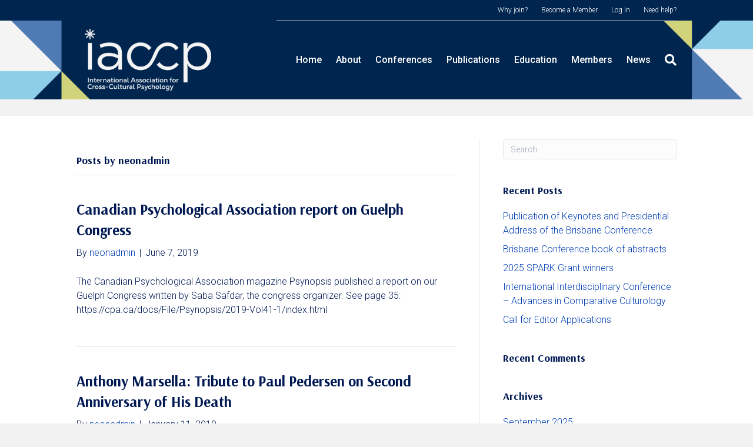

--- FILE ---
content_type: text/html; charset=UTF-8
request_url: https://www.iaccp.org/author/neonadmin/
body_size: 15501
content:
<!DOCTYPE html>
<html lang="en-US">
<head>
<meta charset="UTF-8" />
<meta name='viewport' content='width=device-width, initial-scale=1.0' />
<meta http-equiv='X-UA-Compatible' content='IE=edge' />
<link rel="profile" href="https://gmpg.org/xfn/11" />
<meta name='robots' content='index, follow, max-image-preview:large, max-snippet:-1, max-video-preview:-1' />
	<style>img:is([sizes="auto" i], [sizes^="auto," i]) { contain-intrinsic-size: 3000px 1500px }</style>
	
	<!-- This site is optimized with the Yoast SEO plugin v24.9 - https://yoast.com/wordpress/plugins/seo/ -->
	<title>neonadmin, Author at International Association for Cross-Cultural Psychology</title>
	<link rel="canonical" href="https://www.iaccp.org/author/neonadmin/" />
	<link rel="next" href="https://www.iaccp.org/author/neonadmin/page/2/" />
	<meta property="og:locale" content="en_US" />
	<meta property="og:type" content="profile" />
	<meta property="og:title" content="neonadmin, Author at International Association for Cross-Cultural Psychology" />
	<meta property="og:url" content="https://www.iaccp.org/author/neonadmin/" />
	<meta property="og:site_name" content="International Association for Cross-Cultural Psychology" />
	<meta property="og:image" content="https://secure.gravatar.com/avatar/ee098f8f34d750693fa96845cd428ea8?s=500&d=mm&r=g" />
	<meta name="twitter:card" content="summary_large_image" />
	<script type="application/ld+json" class="yoast-schema-graph">{"@context":"https://schema.org","@graph":[{"@type":"ProfilePage","@id":"https://www.iaccp.org/author/neonadmin/","url":"https://www.iaccp.org/author/neonadmin/","name":"neonadmin, Author at International Association for Cross-Cultural Psychology","isPartOf":{"@id":"https://www.iaccp.org/#website"},"breadcrumb":{"@id":"https://www.iaccp.org/author/neonadmin/#breadcrumb"},"inLanguage":"en-US","potentialAction":[{"@type":"ReadAction","target":["https://www.iaccp.org/author/neonadmin/"]}]},{"@type":"BreadcrumbList","@id":"https://www.iaccp.org/author/neonadmin/#breadcrumb","itemListElement":[{"@type":"ListItem","position":1,"name":"Home","item":"https://www.iaccp.org/"},{"@type":"ListItem","position":2,"name":"Archives for neonadmin"}]},{"@type":"WebSite","@id":"https://www.iaccp.org/#website","url":"https://www.iaccp.org/","name":"International Association for Cross-Cultural Psychology","description":"","potentialAction":[{"@type":"SearchAction","target":{"@type":"EntryPoint","urlTemplate":"https://www.iaccp.org/?s={search_term_string}"},"query-input":{"@type":"PropertyValueSpecification","valueRequired":true,"valueName":"search_term_string"}}],"inLanguage":"en-US"},{"@type":"Person","@id":"https://www.iaccp.org/#/schema/person/259213708412e83d95ddc4f613134ba5","name":"neonadmin","image":{"@type":"ImageObject","inLanguage":"en-US","@id":"https://www.iaccp.org/#/schema/person/image/","url":"https://secure.gravatar.com/avatar/ee098f8f34d750693fa96845cd428ea8?s=96&d=mm&r=g","contentUrl":"https://secure.gravatar.com/avatar/ee098f8f34d750693fa96845cd428ea8?s=96&d=mm&r=g","caption":"neonadmin"},"mainEntityOfPage":{"@id":"https://www.iaccp.org/author/neonadmin/"}}]}</script>
	<!-- / Yoast SEO plugin. -->


<link rel='dns-prefetch' href='//fonts.googleapis.com' />
<link href='https://fonts.gstatic.com' crossorigin rel='preconnect' />
<link rel="alternate" type="application/rss+xml" title="International Association for Cross-Cultural Psychology &raquo; Feed" href="https://www.iaccp.org/feed/" />
<link rel="alternate" type="application/rss+xml" title="International Association for Cross-Cultural Psychology &raquo; Comments Feed" href="https://www.iaccp.org/comments/feed/" />
<link rel="alternate" type="application/rss+xml" title="International Association for Cross-Cultural Psychology &raquo; Posts by neonadmin Feed" href="https://www.iaccp.org/author/neonadmin/feed/" />
<script>
window._wpemojiSettings = {"baseUrl":"https:\/\/s.w.org\/images\/core\/emoji\/15.0.3\/72x72\/","ext":".png","svgUrl":"https:\/\/s.w.org\/images\/core\/emoji\/15.0.3\/svg\/","svgExt":".svg","source":{"concatemoji":"https:\/\/www.iaccp.org\/wp-includes\/js\/wp-emoji-release.min.js?ver=6.7.4"}};
/*! This file is auto-generated */
!function(i,n){var o,s,e;function c(e){try{var t={supportTests:e,timestamp:(new Date).valueOf()};sessionStorage.setItem(o,JSON.stringify(t))}catch(e){}}function p(e,t,n){e.clearRect(0,0,e.canvas.width,e.canvas.height),e.fillText(t,0,0);var t=new Uint32Array(e.getImageData(0,0,e.canvas.width,e.canvas.height).data),r=(e.clearRect(0,0,e.canvas.width,e.canvas.height),e.fillText(n,0,0),new Uint32Array(e.getImageData(0,0,e.canvas.width,e.canvas.height).data));return t.every(function(e,t){return e===r[t]})}function u(e,t,n){switch(t){case"flag":return n(e,"\ud83c\udff3\ufe0f\u200d\u26a7\ufe0f","\ud83c\udff3\ufe0f\u200b\u26a7\ufe0f")?!1:!n(e,"\ud83c\uddfa\ud83c\uddf3","\ud83c\uddfa\u200b\ud83c\uddf3")&&!n(e,"\ud83c\udff4\udb40\udc67\udb40\udc62\udb40\udc65\udb40\udc6e\udb40\udc67\udb40\udc7f","\ud83c\udff4\u200b\udb40\udc67\u200b\udb40\udc62\u200b\udb40\udc65\u200b\udb40\udc6e\u200b\udb40\udc67\u200b\udb40\udc7f");case"emoji":return!n(e,"\ud83d\udc26\u200d\u2b1b","\ud83d\udc26\u200b\u2b1b")}return!1}function f(e,t,n){var r="undefined"!=typeof WorkerGlobalScope&&self instanceof WorkerGlobalScope?new OffscreenCanvas(300,150):i.createElement("canvas"),a=r.getContext("2d",{willReadFrequently:!0}),o=(a.textBaseline="top",a.font="600 32px Arial",{});return e.forEach(function(e){o[e]=t(a,e,n)}),o}function t(e){var t=i.createElement("script");t.src=e,t.defer=!0,i.head.appendChild(t)}"undefined"!=typeof Promise&&(o="wpEmojiSettingsSupports",s=["flag","emoji"],n.supports={everything:!0,everythingExceptFlag:!0},e=new Promise(function(e){i.addEventListener("DOMContentLoaded",e,{once:!0})}),new Promise(function(t){var n=function(){try{var e=JSON.parse(sessionStorage.getItem(o));if("object"==typeof e&&"number"==typeof e.timestamp&&(new Date).valueOf()<e.timestamp+604800&&"object"==typeof e.supportTests)return e.supportTests}catch(e){}return null}();if(!n){if("undefined"!=typeof Worker&&"undefined"!=typeof OffscreenCanvas&&"undefined"!=typeof URL&&URL.createObjectURL&&"undefined"!=typeof Blob)try{var e="postMessage("+f.toString()+"("+[JSON.stringify(s),u.toString(),p.toString()].join(",")+"));",r=new Blob([e],{type:"text/javascript"}),a=new Worker(URL.createObjectURL(r),{name:"wpTestEmojiSupports"});return void(a.onmessage=function(e){c(n=e.data),a.terminate(),t(n)})}catch(e){}c(n=f(s,u,p))}t(n)}).then(function(e){for(var t in e)n.supports[t]=e[t],n.supports.everything=n.supports.everything&&n.supports[t],"flag"!==t&&(n.supports.everythingExceptFlag=n.supports.everythingExceptFlag&&n.supports[t]);n.supports.everythingExceptFlag=n.supports.everythingExceptFlag&&!n.supports.flag,n.DOMReady=!1,n.readyCallback=function(){n.DOMReady=!0}}).then(function(){return e}).then(function(){var e;n.supports.everything||(n.readyCallback(),(e=n.source||{}).concatemoji?t(e.concatemoji):e.wpemoji&&e.twemoji&&(t(e.twemoji),t(e.wpemoji)))}))}((window,document),window._wpemojiSettings);
</script>
<style id='wp-emoji-styles-inline-css'>

	img.wp-smiley, img.emoji {
		display: inline !important;
		border: none !important;
		box-shadow: none !important;
		height: 1em !important;
		width: 1em !important;
		margin: 0 0.07em !important;
		vertical-align: -0.1em !important;
		background: none !important;
		padding: 0 !important;
	}
</style>
<link rel='stylesheet' id='wp-block-library-css' href='https://www.iaccp.org/wp-includes/css/dist/block-library/style.min.css?ver=6.7.4' media='all' />
<style id='wp-block-library-theme-inline-css'>
.wp-block-audio :where(figcaption){color:#555;font-size:13px;text-align:center}.is-dark-theme .wp-block-audio :where(figcaption){color:#ffffffa6}.wp-block-audio{margin:0 0 1em}.wp-block-code{border:1px solid #ccc;border-radius:4px;font-family:Menlo,Consolas,monaco,monospace;padding:.8em 1em}.wp-block-embed :where(figcaption){color:#555;font-size:13px;text-align:center}.is-dark-theme .wp-block-embed :where(figcaption){color:#ffffffa6}.wp-block-embed{margin:0 0 1em}.blocks-gallery-caption{color:#555;font-size:13px;text-align:center}.is-dark-theme .blocks-gallery-caption{color:#ffffffa6}:root :where(.wp-block-image figcaption){color:#555;font-size:13px;text-align:center}.is-dark-theme :root :where(.wp-block-image figcaption){color:#ffffffa6}.wp-block-image{margin:0 0 1em}.wp-block-pullquote{border-bottom:4px solid;border-top:4px solid;color:currentColor;margin-bottom:1.75em}.wp-block-pullquote cite,.wp-block-pullquote footer,.wp-block-pullquote__citation{color:currentColor;font-size:.8125em;font-style:normal;text-transform:uppercase}.wp-block-quote{border-left:.25em solid;margin:0 0 1.75em;padding-left:1em}.wp-block-quote cite,.wp-block-quote footer{color:currentColor;font-size:.8125em;font-style:normal;position:relative}.wp-block-quote:where(.has-text-align-right){border-left:none;border-right:.25em solid;padding-left:0;padding-right:1em}.wp-block-quote:where(.has-text-align-center){border:none;padding-left:0}.wp-block-quote.is-large,.wp-block-quote.is-style-large,.wp-block-quote:where(.is-style-plain){border:none}.wp-block-search .wp-block-search__label{font-weight:700}.wp-block-search__button{border:1px solid #ccc;padding:.375em .625em}:where(.wp-block-group.has-background){padding:1.25em 2.375em}.wp-block-separator.has-css-opacity{opacity:.4}.wp-block-separator{border:none;border-bottom:2px solid;margin-left:auto;margin-right:auto}.wp-block-separator.has-alpha-channel-opacity{opacity:1}.wp-block-separator:not(.is-style-wide):not(.is-style-dots){width:100px}.wp-block-separator.has-background:not(.is-style-dots){border-bottom:none;height:1px}.wp-block-separator.has-background:not(.is-style-wide):not(.is-style-dots){height:2px}.wp-block-table{margin:0 0 1em}.wp-block-table td,.wp-block-table th{word-break:normal}.wp-block-table :where(figcaption){color:#555;font-size:13px;text-align:center}.is-dark-theme .wp-block-table :where(figcaption){color:#ffffffa6}.wp-block-video :where(figcaption){color:#555;font-size:13px;text-align:center}.is-dark-theme .wp-block-video :where(figcaption){color:#ffffffa6}.wp-block-video{margin:0 0 1em}:root :where(.wp-block-template-part.has-background){margin-bottom:0;margin-top:0;padding:1.25em 2.375em}
</style>
<style id='classic-theme-styles-inline-css'>
/*! This file is auto-generated */
.wp-block-button__link{color:#fff;background-color:#32373c;border-radius:9999px;box-shadow:none;text-decoration:none;padding:calc(.667em + 2px) calc(1.333em + 2px);font-size:1.125em}.wp-block-file__button{background:#32373c;color:#fff;text-decoration:none}
</style>
<style id='global-styles-inline-css'>
:root{--wp--preset--aspect-ratio--square: 1;--wp--preset--aspect-ratio--4-3: 4/3;--wp--preset--aspect-ratio--3-4: 3/4;--wp--preset--aspect-ratio--3-2: 3/2;--wp--preset--aspect-ratio--2-3: 2/3;--wp--preset--aspect-ratio--16-9: 16/9;--wp--preset--aspect-ratio--9-16: 9/16;--wp--preset--color--black: #000000;--wp--preset--color--cyan-bluish-gray: #abb8c3;--wp--preset--color--white: #ffffff;--wp--preset--color--pale-pink: #f78da7;--wp--preset--color--vivid-red: #cf2e2e;--wp--preset--color--luminous-vivid-orange: #ff6900;--wp--preset--color--luminous-vivid-amber: #fcb900;--wp--preset--color--light-green-cyan: #7bdcb5;--wp--preset--color--vivid-green-cyan: #00d084;--wp--preset--color--pale-cyan-blue: #8ed1fc;--wp--preset--color--vivid-cyan-blue: #0693e3;--wp--preset--color--vivid-purple: #9b51e0;--wp--preset--color--fl-heading-text: #001953;--wp--preset--color--fl-body-bg: #f2f2f2;--wp--preset--color--fl-body-text: #001953;--wp--preset--color--fl-accent: #023fb4;--wp--preset--color--fl-accent-hover: #43455c;--wp--preset--color--fl-topbar-bg: #00254f;--wp--preset--color--fl-topbar-text: #ffffff;--wp--preset--color--fl-topbar-link: #ffffff;--wp--preset--color--fl-topbar-hover: #ffffff;--wp--preset--color--fl-header-bg: #00254f;--wp--preset--color--fl-header-text: #ffffff;--wp--preset--color--fl-header-link: #ffffff;--wp--preset--color--fl-header-hover: #dfdfdf;--wp--preset--color--fl-nav-bg: #032167;--wp--preset--color--fl-nav-link: #ffffff;--wp--preset--color--fl-nav-hover: #ffffff;--wp--preset--color--fl-content-bg: #ffffff;--wp--preset--color--fl-footer-widgets-bg: #00264f;--wp--preset--color--fl-footer-widgets-text: #ffffff;--wp--preset--color--fl-footer-widgets-link: #ffffff;--wp--preset--color--fl-footer-widgets-hover: #dfdfdf;--wp--preset--color--fl-footer-bg: #ffffff;--wp--preset--color--fl-footer-text: #000000;--wp--preset--color--fl-footer-link: #2b7bb9;--wp--preset--color--fl-footer-hover: #2b7bb9;--wp--preset--gradient--vivid-cyan-blue-to-vivid-purple: linear-gradient(135deg,rgba(6,147,227,1) 0%,rgb(155,81,224) 100%);--wp--preset--gradient--light-green-cyan-to-vivid-green-cyan: linear-gradient(135deg,rgb(122,220,180) 0%,rgb(0,208,130) 100%);--wp--preset--gradient--luminous-vivid-amber-to-luminous-vivid-orange: linear-gradient(135deg,rgba(252,185,0,1) 0%,rgba(255,105,0,1) 100%);--wp--preset--gradient--luminous-vivid-orange-to-vivid-red: linear-gradient(135deg,rgba(255,105,0,1) 0%,rgb(207,46,46) 100%);--wp--preset--gradient--very-light-gray-to-cyan-bluish-gray: linear-gradient(135deg,rgb(238,238,238) 0%,rgb(169,184,195) 100%);--wp--preset--gradient--cool-to-warm-spectrum: linear-gradient(135deg,rgb(74,234,220) 0%,rgb(151,120,209) 20%,rgb(207,42,186) 40%,rgb(238,44,130) 60%,rgb(251,105,98) 80%,rgb(254,248,76) 100%);--wp--preset--gradient--blush-light-purple: linear-gradient(135deg,rgb(255,206,236) 0%,rgb(152,150,240) 100%);--wp--preset--gradient--blush-bordeaux: linear-gradient(135deg,rgb(254,205,165) 0%,rgb(254,45,45) 50%,rgb(107,0,62) 100%);--wp--preset--gradient--luminous-dusk: linear-gradient(135deg,rgb(255,203,112) 0%,rgb(199,81,192) 50%,rgb(65,88,208) 100%);--wp--preset--gradient--pale-ocean: linear-gradient(135deg,rgb(255,245,203) 0%,rgb(182,227,212) 50%,rgb(51,167,181) 100%);--wp--preset--gradient--electric-grass: linear-gradient(135deg,rgb(202,248,128) 0%,rgb(113,206,126) 100%);--wp--preset--gradient--midnight: linear-gradient(135deg,rgb(2,3,129) 0%,rgb(40,116,252) 100%);--wp--preset--font-size--small: 13px;--wp--preset--font-size--medium: 20px;--wp--preset--font-size--large: 36px;--wp--preset--font-size--x-large: 42px;--wp--preset--spacing--20: 0.44rem;--wp--preset--spacing--30: 0.67rem;--wp--preset--spacing--40: 1rem;--wp--preset--spacing--50: 1.5rem;--wp--preset--spacing--60: 2.25rem;--wp--preset--spacing--70: 3.38rem;--wp--preset--spacing--80: 5.06rem;--wp--preset--shadow--natural: 6px 6px 9px rgba(0, 0, 0, 0.2);--wp--preset--shadow--deep: 12px 12px 50px rgba(0, 0, 0, 0.4);--wp--preset--shadow--sharp: 6px 6px 0px rgba(0, 0, 0, 0.2);--wp--preset--shadow--outlined: 6px 6px 0px -3px rgba(255, 255, 255, 1), 6px 6px rgba(0, 0, 0, 1);--wp--preset--shadow--crisp: 6px 6px 0px rgba(0, 0, 0, 1);}:where(.is-layout-flex){gap: 0.5em;}:where(.is-layout-grid){gap: 0.5em;}body .is-layout-flex{display: flex;}.is-layout-flex{flex-wrap: wrap;align-items: center;}.is-layout-flex > :is(*, div){margin: 0;}body .is-layout-grid{display: grid;}.is-layout-grid > :is(*, div){margin: 0;}:where(.wp-block-columns.is-layout-flex){gap: 2em;}:where(.wp-block-columns.is-layout-grid){gap: 2em;}:where(.wp-block-post-template.is-layout-flex){gap: 1.25em;}:where(.wp-block-post-template.is-layout-grid){gap: 1.25em;}.has-black-color{color: var(--wp--preset--color--black) !important;}.has-cyan-bluish-gray-color{color: var(--wp--preset--color--cyan-bluish-gray) !important;}.has-white-color{color: var(--wp--preset--color--white) !important;}.has-pale-pink-color{color: var(--wp--preset--color--pale-pink) !important;}.has-vivid-red-color{color: var(--wp--preset--color--vivid-red) !important;}.has-luminous-vivid-orange-color{color: var(--wp--preset--color--luminous-vivid-orange) !important;}.has-luminous-vivid-amber-color{color: var(--wp--preset--color--luminous-vivid-amber) !important;}.has-light-green-cyan-color{color: var(--wp--preset--color--light-green-cyan) !important;}.has-vivid-green-cyan-color{color: var(--wp--preset--color--vivid-green-cyan) !important;}.has-pale-cyan-blue-color{color: var(--wp--preset--color--pale-cyan-blue) !important;}.has-vivid-cyan-blue-color{color: var(--wp--preset--color--vivid-cyan-blue) !important;}.has-vivid-purple-color{color: var(--wp--preset--color--vivid-purple) !important;}.has-black-background-color{background-color: var(--wp--preset--color--black) !important;}.has-cyan-bluish-gray-background-color{background-color: var(--wp--preset--color--cyan-bluish-gray) !important;}.has-white-background-color{background-color: var(--wp--preset--color--white) !important;}.has-pale-pink-background-color{background-color: var(--wp--preset--color--pale-pink) !important;}.has-vivid-red-background-color{background-color: var(--wp--preset--color--vivid-red) !important;}.has-luminous-vivid-orange-background-color{background-color: var(--wp--preset--color--luminous-vivid-orange) !important;}.has-luminous-vivid-amber-background-color{background-color: var(--wp--preset--color--luminous-vivid-amber) !important;}.has-light-green-cyan-background-color{background-color: var(--wp--preset--color--light-green-cyan) !important;}.has-vivid-green-cyan-background-color{background-color: var(--wp--preset--color--vivid-green-cyan) !important;}.has-pale-cyan-blue-background-color{background-color: var(--wp--preset--color--pale-cyan-blue) !important;}.has-vivid-cyan-blue-background-color{background-color: var(--wp--preset--color--vivid-cyan-blue) !important;}.has-vivid-purple-background-color{background-color: var(--wp--preset--color--vivid-purple) !important;}.has-black-border-color{border-color: var(--wp--preset--color--black) !important;}.has-cyan-bluish-gray-border-color{border-color: var(--wp--preset--color--cyan-bluish-gray) !important;}.has-white-border-color{border-color: var(--wp--preset--color--white) !important;}.has-pale-pink-border-color{border-color: var(--wp--preset--color--pale-pink) !important;}.has-vivid-red-border-color{border-color: var(--wp--preset--color--vivid-red) !important;}.has-luminous-vivid-orange-border-color{border-color: var(--wp--preset--color--luminous-vivid-orange) !important;}.has-luminous-vivid-amber-border-color{border-color: var(--wp--preset--color--luminous-vivid-amber) !important;}.has-light-green-cyan-border-color{border-color: var(--wp--preset--color--light-green-cyan) !important;}.has-vivid-green-cyan-border-color{border-color: var(--wp--preset--color--vivid-green-cyan) !important;}.has-pale-cyan-blue-border-color{border-color: var(--wp--preset--color--pale-cyan-blue) !important;}.has-vivid-cyan-blue-border-color{border-color: var(--wp--preset--color--vivid-cyan-blue) !important;}.has-vivid-purple-border-color{border-color: var(--wp--preset--color--vivid-purple) !important;}.has-vivid-cyan-blue-to-vivid-purple-gradient-background{background: var(--wp--preset--gradient--vivid-cyan-blue-to-vivid-purple) !important;}.has-light-green-cyan-to-vivid-green-cyan-gradient-background{background: var(--wp--preset--gradient--light-green-cyan-to-vivid-green-cyan) !important;}.has-luminous-vivid-amber-to-luminous-vivid-orange-gradient-background{background: var(--wp--preset--gradient--luminous-vivid-amber-to-luminous-vivid-orange) !important;}.has-luminous-vivid-orange-to-vivid-red-gradient-background{background: var(--wp--preset--gradient--luminous-vivid-orange-to-vivid-red) !important;}.has-very-light-gray-to-cyan-bluish-gray-gradient-background{background: var(--wp--preset--gradient--very-light-gray-to-cyan-bluish-gray) !important;}.has-cool-to-warm-spectrum-gradient-background{background: var(--wp--preset--gradient--cool-to-warm-spectrum) !important;}.has-blush-light-purple-gradient-background{background: var(--wp--preset--gradient--blush-light-purple) !important;}.has-blush-bordeaux-gradient-background{background: var(--wp--preset--gradient--blush-bordeaux) !important;}.has-luminous-dusk-gradient-background{background: var(--wp--preset--gradient--luminous-dusk) !important;}.has-pale-ocean-gradient-background{background: var(--wp--preset--gradient--pale-ocean) !important;}.has-electric-grass-gradient-background{background: var(--wp--preset--gradient--electric-grass) !important;}.has-midnight-gradient-background{background: var(--wp--preset--gradient--midnight) !important;}.has-small-font-size{font-size: var(--wp--preset--font-size--small) !important;}.has-medium-font-size{font-size: var(--wp--preset--font-size--medium) !important;}.has-large-font-size{font-size: var(--wp--preset--font-size--large) !important;}.has-x-large-font-size{font-size: var(--wp--preset--font-size--x-large) !important;}
:where(.wp-block-post-template.is-layout-flex){gap: 1.25em;}:where(.wp-block-post-template.is-layout-grid){gap: 1.25em;}
:where(.wp-block-columns.is-layout-flex){gap: 2em;}:where(.wp-block-columns.is-layout-grid){gap: 2em;}
:root :where(.wp-block-pullquote){font-size: 1.5em;line-height: 1.6;}
</style>
<link rel='stylesheet' id='bbp-default-css' href='https://www.iaccp.org/wp-content/plugins/bbpress/templates/default/css/bbpress.min.css?ver=2.6.12' media='all' />
<link rel='stylesheet' id='inspire-events-css' href='https://www.iaccp.org/wp-content/plugins/neon-inspire/inc/events/includes/css/main.css?ver=1.4.95' media='all' />
<link rel='stylesheet' id='inspire-events-tippy-light-border-css' href='https://www.iaccp.org/wp-content/plugins/neon-inspire/inc/events/includes/css/tippy/light-border.css?ver=1.4.95' media='all' />
<style id='akismet-widget-style-inline-css'>

			.a-stats {
				--akismet-color-mid-green: #357b49;
				--akismet-color-white: #fff;
				--akismet-color-light-grey: #f6f7f7;

				max-width: 350px;
				width: auto;
			}

			.a-stats * {
				all: unset;
				box-sizing: border-box;
			}

			.a-stats strong {
				font-weight: 600;
			}

			.a-stats a.a-stats__link,
			.a-stats a.a-stats__link:visited,
			.a-stats a.a-stats__link:active {
				background: var(--akismet-color-mid-green);
				border: none;
				box-shadow: none;
				border-radius: 8px;
				color: var(--akismet-color-white);
				cursor: pointer;
				display: block;
				font-family: -apple-system, BlinkMacSystemFont, 'Segoe UI', 'Roboto', 'Oxygen-Sans', 'Ubuntu', 'Cantarell', 'Helvetica Neue', sans-serif;
				font-weight: 500;
				padding: 12px;
				text-align: center;
				text-decoration: none;
				transition: all 0.2s ease;
			}

			/* Extra specificity to deal with TwentyTwentyOne focus style */
			.widget .a-stats a.a-stats__link:focus {
				background: var(--akismet-color-mid-green);
				color: var(--akismet-color-white);
				text-decoration: none;
			}

			.a-stats a.a-stats__link:hover {
				filter: brightness(110%);
				box-shadow: 0 4px 12px rgba(0, 0, 0, 0.06), 0 0 2px rgba(0, 0, 0, 0.16);
			}

			.a-stats .count {
				color: var(--akismet-color-white);
				display: block;
				font-size: 1.5em;
				line-height: 1.4;
				padding: 0 13px;
				white-space: nowrap;
			}
		
</style>
<link rel='stylesheet' id='jquery-magnificpopup-css' href='https://www.iaccp.org/wp-content/plugins/bb-plugin/css/jquery.magnificpopup.min.css?ver=2.8.6.1' media='all' />
<link rel='stylesheet' id='bootstrap-css' href='https://www.iaccp.org/wp-content/themes/bb-theme/css/bootstrap.min.css?ver=1.7.17.1' media='all' />
<link rel='stylesheet' id='fl-automator-skin-css' href='https://www.iaccp.org/wp-content/uploads/bb-theme/skin-6916681c40f90.css?ver=1.7.17.1' media='all' />
<link rel='stylesheet' id='fl-builder-google-fonts-5b64401711b6545a1c75c8fe2162df69-css' href='//fonts.googleapis.com/css?family=Roboto%3A300%2C400%2C700%2C500%7CArsenal%3A700&#038;ver=6.7.4' media='all' />
<script src="https://www.iaccp.org/wp-includes/js/jquery/jquery.min.js?ver=3.7.1" id="jquery-core-js"></script>
<script src="https://www.iaccp.org/wp-includes/js/jquery/jquery-migrate.min.js?ver=3.4.1" id="jquery-migrate-js"></script>
<script src="https://www.iaccp.org/wp-includes/js/jquery/ui/core.min.js?ver=1.13.3" id="jquery-ui-core-js"></script>
<script src="https://www.iaccp.org/wp-includes/js/jquery/ui/menu.min.js?ver=1.13.3" id="jquery-ui-menu-js"></script>
<script src="https://www.iaccp.org/wp-includes/js/jquery/ui/selectmenu.min.js?ver=1.13.3" id="jquery-ui-selectmenu-js"></script>
<script src="https://www.iaccp.org/wp-includes/js/jquery/ui/tooltip.min.js?ver=1.13.3" id="jquery-ui-tooltip-js"></script>
<script src="https://www.iaccp.org/wp-includes/js/dist/vendor/moment.min.js?ver=2.30.1" id="moment-js"></script>
<script id="moment-js-after">
moment.updateLocale( 'en_US', {"months":["January","February","March","April","May","June","July","August","September","October","November","December"],"monthsShort":["Jan","Feb","Mar","Apr","May","Jun","Jul","Aug","Sep","Oct","Nov","Dec"],"weekdays":["Sunday","Monday","Tuesday","Wednesday","Thursday","Friday","Saturday"],"weekdaysShort":["Sun","Mon","Tue","Wed","Thu","Fri","Sat"],"week":{"dow":1},"longDateFormat":{"LT":"g:i a","LTS":null,"L":null,"LL":"F j, Y","LLL":"F j, Y g:i a","LLLL":null}} );
</script>
<script id="inspire-events-js-extra">
var NIE = {"ajaxurl":"https:\/\/www.iaccp.org\/wp-admin\/admin-ajax.php?action=NIE_FullCalendar","firstDay":"1","nie_theme":"jquery-ui","nie_limit":"3","nie_limit_txt":"more ...","timeFormat":"h(:mm)A","defaultView":"month","weekends":"true","header":{"left":"prev,next today","center":"title","right":"month,basicWeek,basicDay"},"nie_qtips":"1","tippy_theme":"light-border","tippy_placement":"auto","tippy_loading":"Loading..."};
</script>
<script src="https://www.iaccp.org/wp-content/plugins/neon-inspire/inc/events/includes/js/main.js?ver=1.4.95" id="inspire-events-js"></script>
<link rel="https://api.w.org/" href="https://www.iaccp.org/wp-json/" /><link rel="alternate" title="JSON" type="application/json" href="https://www.iaccp.org/wp-json/wp/v2/users/1" /><link rel="EditURI" type="application/rsd+xml" title="RSD" href="https://www.iaccp.org/xmlrpc.php?rsd" />
<meta name="generator" content="WordPress 6.7.4" />
<style>.recentcomments a{display:inline !important;padding:0 !important;margin:0 !important;}</style>		<style id="wp-custom-css">
			footer {
	text-align: center;
}

.fl-widget ul.social-media li {
	display: inline-block;
	font-size: 2em;
	padding-right: 10px;
}

h2.fl-post-feed-title {
	line-height: 1em;
}


.fl-builder-edit .fl-page-header, .fl-builder-edit .fl-page-bar, .fl-page-header, .fl-page-bar {
	position: relative;
	z-index: 100;
	border-color: #00254f;
}

 /*
.fl-page-nav-right .fl-page-header-wrap {
	border: 1px solid #00254F;
}*/

.fl-page-nav-col {
	border-top: 1px solid #ffffff;
}

a.fl-button.nie-button {
	border-radius: 0;
	border: 2px solid #000d47;
	color: #000d47 !important;
	background: #fff !important;
	text-transform: uppercase;
	padding: 6px 8px;
	font-size: .9em;
}

.slider-wrapper a.fl-button.nie-button {
	margin-bottom: 10px;
}

a.fl-button.nie-button {
	box-shadow: 5px 5px #eeee6d;
}
.home .inspire-events-widget-post {
	border: 0;
	padding-bottom: 20px;
}

.home .inspire-events-widget-thumb {
	padding-left: 0;
	padding-right: 20px;
}

.inspire-publications-widget-meta p {
	font-size: .8em;

	margin: 5px
}

.inspire-publications-widget-thumb {
	float: left;
	width: 120px;
	margin-bottom: 20px;
}

.inspire-publications-widget-content {
	font-size: .9em;
}

.home .widget_iaccp_pub_widget {
	display: flex;
	flex-wrap: wrap;
}

.home .inspire-publications-widget-post {
	width: 33.333%;
	padding-right: 20px;
	box-sizing: border-box;
}
 

.widget_iaccp_doc_widget .iaccp-widget-more {
	margin-top: 10px;
}

.inspire-documents-widget-post, .inspire-programs-widget-post {
	border-bottom: 1px solid #f3f3f6;
}

.inspire-documents-widget-post .iaccp-documents-tags {
	font-size: .8em;
}

.inspire-documents-widget-post-content p, .inspire-programs-widget-post-content p {
	margin: 10px;
}

.iaccp-header {
	background: #f3f3f6;
	padding: 20px;
}

.iaccp-header header {
	padding: 0 20px;
}

.hard-underline {
	display: table;
	padding: 0 0 10px 0;
	border-bottom: 5px solid #eeee6d;
	margin-bottom: 40px;
}

.fl-comments {
    display: none;
}

a.inspire-events-more-link {
    display: none;
}

#home-recent-publications .inspire-publications-widget-content {
    display: none;
}

a.fl-post-more-link {
    display: none;
}

h2.fl-post-title {
    font-size: 25px;
}

.fl-archive.container h4.hard-underline {
    font-size: 30px;
}

/* Account Management */

.account-management {
	text-align: center;

}
ul#account-management-menu{
	margin: 0 auto;
}
ul#account-management-menu li {
	list-style: none;
	display: inline-block;
	padding: 10px
}

/* Bulletins */

.bulletin-columns .fl-widget {
	column-count: 3;
	column-gap: 40px;
}

/* Mobile Nav Button */
button.navbar-toggle {
    margin-top: 35px !important;
}

/* Mobile Fixed Header */
@media (max-width: 768px) {
header.fl-page-nav-toggle-visible-mobile, .fl-page-bar {
     position: fixed !important;
    top: 0 !important;
    position: -webkit-sticky;
    display: block;
    width: 100%;
}
	
	header.fl-page-nav-toggle-visible-mobile{
	margin-top:39px;
}
	
	.fl-page-content {
    margin-top: 75px;
}
	
}


@media (max-width: 768px) {
	.home .inspire-publications-widget-post {
		width: 100%;
		padding-right: 0;
	}
	.bulletin-columns .fl-widget {
		column-count: 1;
		column-gap: 0;
	}
}


img.fl-logo-img {
    padding: 14px !important;
}		</style>
		<link rel="stylesheet" href="https://www.iaccp.org/wp-content/themes/bb-inspire/style.css" /></head>
<body class="archive author author-neonadmin author-1 fl-builder-2-8-6-1 fl-theme-1-7-17-1 fl-framework-bootstrap fl-preset-default fl-full-width fl-shrink fl-search-active" itemscope="itemscope" itemtype="https://schema.org/WebPage">

<script type="text/javascript" id="bbp-swap-no-js-body-class">
	document.body.className = document.body.className.replace( 'bbp-no-js', 'bbp-js' );
</script>

<a aria-label="Skip to content" class="fl-screen-reader-text" href="#fl-main-content">Skip to content</a><div class="fl-page">
	<div class="fl-page-bar">
	<div class="fl-page-bar-container container">
		<div class="fl-page-bar-row row">
			<div class="col-sm-6 col-md-6 text-left clearfix"><div class="fl-page-bar-text fl-page-bar-text-1"></div></div>			<div class="col-sm-6 col-md-6 text-right clearfix">		<nav class="top-bar-nav" aria-label="Top Bar Menu" itemscope="itemscope" itemtype="https://schema.org/SiteNavigationElement" role="navigation">
			<ul id="menu-top-bar" class="fl-page-bar-nav nav navbar-nav menu"><li id="menu-item-2152" class="menu-item menu-item-type-post_type menu-item-object-page menu-item-2152 nav-item"><a href="https://www.iaccp.org/members/" class="nav-link">Why join?</a></li>
<li id="menu-item-133" class="menu-item menu-item-type-custom menu-item-object-custom menu-item-133 nav-item"><a href="https://iaccp.app.neoncrm.com/forms/membership" class="nav-link">Become a Member</a></li>
<li id="menu-item-134" class="neoncrm-login menu-item menu-item-type-custom menu-item-object-custom menu-item-134 neoncrm-login nav-item"><a href="https://iaccp.app.neoncrm.com/np/oauth/auth?response_type=code&#038;client_id=v%2B5xMJ05kxchc8R71B4UVp4wnfixCOOPUxWg2%2FE37C2vrMKR%2BdT9n3BFWL0GTMqE&#038;redirect_uri=https%3A%2F%2Fwww.iaccp.org%2Fmy-account" class="nav-link">Log In</a></li>
<li id="menu-item-2823" class="menu-item menu-item-type-custom menu-item-object-custom menu-item-2823 nav-item"><a href="https://www.iaccp.org/contact-information/" class="nav-link">Need help?</a></li>
</ul></nav></div>		</div>
	</div>
</div><!-- .fl-page-bar -->
<header class="fl-page-header fl-page-header-primary fl-page-nav-right fl-page-nav-toggle-icon fl-page-nav-toggle-visible-mobile" itemscope="itemscope" itemtype="https://schema.org/WPHeader"  role="banner">
	<div class="fl-page-header-wrap">
		<div class="fl-page-header-container container">
			<div class="fl-page-header-row row">
				<div class="col-sm-12 col-md-4 fl-page-header-logo-col">
					<div class="fl-page-header-logo" itemscope="itemscope" itemtype="https://schema.org/Organization">
						<a href="https://www.iaccp.org/" itemprop="url"><img class="fl-logo-img" loading="false" data-no-lazy="1"   itemscope itemtype="https://schema.org/ImageObject" src="https://www.iaccp.org/wp-content/uploads/2024/04/IACCP_Signature_w_300.png" data-retina="" title="" width="300" data-width="300" height="147" data-height="147" alt="International Association for Cross-Cultural Psychology" /><meta itemprop="name" content="International Association for Cross-Cultural Psychology" /></a>
											</div>
				</div>
				<div class="col-sm-12 col-md-8 fl-page-nav-col">
					<div class="fl-page-nav-wrap">
						<nav class="fl-page-nav fl-nav navbar navbar-default navbar-expand-md" aria-label="Header Menu" itemscope="itemscope" itemtype="https://schema.org/SiteNavigationElement" role="navigation">
							<button type="button" class="navbar-toggle navbar-toggler" data-toggle="collapse" data-target=".fl-page-nav-collapse">
								<span><i class="fas fa-bars" aria-hidden="true"></i><span class="sr-only">Menu</span></span>
							</button>
							<div class="fl-page-nav-collapse collapse navbar-collapse">
								<ul id="menu-main-menu" class="nav navbar-nav navbar-right menu fl-theme-menu"><li id="menu-item-2073" class="menu-item menu-item-type-custom menu-item-object-custom menu-item-home menu-item-2073 nav-item"><a href="https://www.iaccp.org" class="nav-link">Home</a></li>
<li id="menu-item-19" class="menu-item menu-item-type-post_type menu-item-object-page menu-item-has-children menu-item-19 nav-item"><a href="https://www.iaccp.org/about-us/" class="nav-link">About</a><div class="fl-submenu-icon-wrap"><span class="fl-submenu-toggle-icon"></span></div>
<ul class="sub-menu">
	<li id="menu-item-3770" class="menu-item menu-item-type-custom menu-item-object-custom menu-item-3770 nav-item"><a href="https://www.iaccp.org/wp-content/uploads/2022/04/coc.docx" class="nav-link">Code of Conduct</a></li>
	<li id="menu-item-852" class="menu-item menu-item-type-custom menu-item-object-custom menu-item-852 nav-item"><a href="https://www.iaccp.org/about-us/#executive-council" class="nav-link">Executive Council</a></li>
	<li id="menu-item-1389" class="menu-item menu-item-type-custom menu-item-object-custom menu-item-1389 nav-item"><a href="https://www.iaccp.org/about-us/#officers" class="nav-link">Officers</a></li>
	<li id="menu-item-3728" class="menu-item menu-item-type-custom menu-item-object-custom menu-item-3728 nav-item"><a href="https://www.iaccp.org/conferences/recognitions/" class="nav-link">IACCP Awards</a></li>
	<li id="menu-item-3736" class="menu-item menu-item-type-custom menu-item-object-custom menu-item-3736 nav-item"><a href="https://www.iaccp.org/conferences/research_grants/" class="nav-link">Research Grants</a></li>
	<li id="menu-item-3538" class="menu-item menu-item-type-custom menu-item-object-custom menu-item-3538 nav-item"><a href="https://www.iaccp.org/about-us/#grants-committee" class="nav-link">Grants Committee</a></li>
	<li id="menu-item-3539" class="menu-item menu-item-type-custom menu-item-object-custom menu-item-3539 nav-item"><a href="https://www.iaccp.org/about-us/#conference-committee" class="nav-link">Conference Committee</a></li>
	<li id="menu-item-3540" class="menu-item menu-item-type-custom menu-item-object-custom menu-item-3540 nav-item"><a href="https://www.iaccp.org/about-us/#knowledge-committee" class="nav-link">Knowledge Exchange Committee</a></li>
	<li id="menu-item-3541" class="menu-item menu-item-type-custom menu-item-object-custom menu-item-3541 nav-item"><a href="https://www.iaccp.org/about-us/#language-committee" class="nav-link">Language Committee</a></li>
	<li id="menu-item-3761" class="menu-item menu-item-type-custom menu-item-object-custom menu-item-3761 nav-item"><a href="https://www.iaccp.org/about-us/#social-media-committee" class="nav-link">Social Media Team</a></li>
	<li id="menu-item-4294" class="menu-item menu-item-type-post_type menu-item-object-page menu-item-4294 nav-item"><a href="https://www.iaccp.org/regions-of-iaccp/" class="nav-link">Regions of IACCP</a></li>
</ul>
</li>
<li id="menu-item-20" class="menu-item menu-item-type-post_type menu-item-object-page menu-item-has-children menu-item-20 nav-item"><a href="https://www.iaccp.org/conferences/" class="nav-link">Conferences</a><div class="fl-submenu-icon-wrap"><span class="fl-submenu-toggle-icon"></span></div>
<ul class="sub-menu">
	<li id="menu-item-1390" class="menu-item menu-item-type-custom menu-item-object-custom menu-item-1390 nav-item"><a href="https://www.iaccp.org/conferences/" class="nav-link">About Our Conferences</a></li>
	<li id="menu-item-565" class="menu-item menu-item-type-taxonomy menu-item-object-inspire_events_categories menu-item-565 nav-item"><a href="https://www.iaccp.org/inspire_events_categories/iaccp-conferences/" class="nav-link">Upcoming and Past Conferences</a></li>
	<li id="menu-item-566" class="menu-item menu-item-type-taxonomy menu-item-object-inspire_events_categories menu-item-566 nav-item"><a href="https://www.iaccp.org/inspire_events_categories/other/" class="nav-link">Conferences by Other Organizations</a></li>
</ul>
</li>
<li id="menu-item-818" class="menu-item menu-item-type-post_type menu-item-object-page menu-item-has-children menu-item-818 nav-item"><a href="https://www.iaccp.org/publications/" class="nav-link">Publications</a><div class="fl-submenu-icon-wrap"><span class="fl-submenu-toggle-icon"></span></div>
<ul class="sub-menu">
	<li id="menu-item-824" class="menu-item menu-item-type-post_type menu-item-object-page menu-item-824 nav-item"><a href="https://www.iaccp.org/journal/" class="nav-link">JCCP</a></li>
	<li id="menu-item-1630" class="menu-item menu-item-type-custom menu-item-object-custom menu-item-1630 nav-item"><a target="_blank" href="https://scholarworks.gvsu.edu/orpc/" class="nav-link">Online Readings in Psychology and Culture</a></li>
	<li id="menu-item-1793" class="menu-item menu-item-type-taxonomy menu-item-object-iaccp_publications_categories menu-item-1793 nav-item"><a href="https://www.iaccp.org/iaccp_publications_categories/conference-proceedings/" class="nav-link">Conference Proceedings</a></li>
	<li id="menu-item-819" class="menu-item menu-item-type-taxonomy menu-item-object-iaccp_publications_categories menu-item-819 nav-item"><a href="https://www.iaccp.org/iaccp_publications_categories/member-publications/" class="nav-link">Member Publications</a></li>
	<li id="menu-item-4491" class="menu-item menu-item-type-custom menu-item-object-custom menu-item-4491 nav-item"><a href="https://www.iaccp.org/bulletins/" class="nav-link">Bulletin Archive</a></li>
	<li id="menu-item-1407" class="menu-item menu-item-type-post_type menu-item-object-page menu-item-1407 nav-item"><a href="https://www.iaccp.org/communications-and-publications-committee/" class="nav-link">Communications and Publications Committee</a></li>
	<li id="menu-item-4605" class="menu-item menu-item-type-post_type menu-item-object-page menu-item-4605 nav-item"><a href="https://www.iaccp.org/iaccp-archives/" class="nav-link">IACCP Archives</a></li>
</ul>
</li>
<li id="menu-item-22" class="menu-item menu-item-type-post_type menu-item-object-page menu-item-has-children menu-item-22 nav-item"><a href="https://www.iaccp.org/teaching/" class="nav-link">Education</a><div class="fl-submenu-icon-wrap"><span class="fl-submenu-toggle-icon"></span></div>
<ul class="sub-menu">
	<li id="menu-item-1339" class="menu-item menu-item-type-post_type_archive menu-item-object-iaccp_programs menu-item-has-children menu-item-1339 nav-item"><a href="https://www.iaccp.org/iaccp_programs/" class="nav-link">Academic Programs in CCP</a><div class="fl-submenu-icon-wrap"><span class="fl-submenu-toggle-icon"></span></div>
	<ul class="sub-menu">
		<li id="menu-item-1652" class="menu-item menu-item-type-post_type menu-item-object-page menu-item-1652 nav-item"><a href="https://www.iaccp.org/graduate-education-in-cross-cultural-psychology-or-cultural-psychology-and-what-to-do-with-it-when-completed-2/" class="nav-link">Advice</a></li>
	</ul>
</li>
	<li id="menu-item-1180" class="menu-item menu-item-type-post_type menu-item-object-page menu-item-1180 nav-item"><a href="https://www.iaccp.org/course-syllabi-2/" class="nav-link">Course Syllabi</a></li>
	<li id="menu-item-4111" class="menu-item menu-item-type-post_type menu-item-object-page menu-item-4111 nav-item"><a href="https://www.iaccp.org/culture-and-psychology-school/" class="nav-link">Culture and Psychology School</a></li>
	<li id="menu-item-4136" class="menu-item menu-item-type-post_type menu-item-object-page menu-item-4136 nav-item"><a href="https://www.iaccp.org/the-e-d-u-c-a-t-e-initiative/" class="nav-link">The E.D.U.C.A.T.E. Initiative</a></li>
	<li id="menu-item-3468" class="menu-item menu-item-type-custom menu-item-object-custom menu-item-3468 nav-item"><a href="https://www.iaccp.org/3505-2/" class="nav-link">Intercultural Program Directory</a></li>
</ul>
</li>
<li id="menu-item-23" class="menu-item menu-item-type-post_type menu-item-object-page menu-item-has-children menu-item-23 nav-item"><a href="https://www.iaccp.org/members/" class="nav-link">Members</a><div class="fl-submenu-icon-wrap"><span class="fl-submenu-toggle-icon"></span></div>
<ul class="sub-menu">
	<li id="menu-item-3732" class="menu-item menu-item-type-custom menu-item-object-custom menu-item-3732 nav-item"><a href="https://www.iaccp.org/conferences/member_support/" class="nav-link">Member Support</a></li>
	<li id="menu-item-2123" class="menu-item menu-item-type-post_type menu-item-object-page menu-item-2123 nav-item"><a href="https://www.iaccp.org/member-directory/" class="nav-link">Search Members</a></li>
	<li id="menu-item-3472" class="menu-item menu-item-type-custom menu-item-object-custom menu-item-3472 nav-item"><a href="https://docs.google.com/forms/d/e/1FAIpQLSeQCVntJsxzloM_qQWnYIlck-XxLI-wEGoBZKzZvrY5EStQvA/viewform?usp=dialog" class="nav-link">Interest in Reviewing</a></li>
	<li id="menu-item-3284" class="menu-item menu-item-type-custom menu-item-object-custom menu-item-3284 nav-item"><a href="https://docs.google.com/forms/d/e/1FAIpQLSdT2vy5u85dRz3WULvHj26ut7a8UFEPvij34ca5jI8XodQaqg/viewform?usp=sf_link." class="nav-link">Submit posts for Members</a></li>
	<li id="menu-item-1522" class="menu-item menu-item-type-post_type menu-item-object-page menu-item-1522 nav-item"><a href="https://www.iaccp.org/dues-information/" class="nav-link">Dues Information</a></li>
	<li id="menu-item-1657" class="menu-item menu-item-type-custom menu-item-object-custom menu-item-1657 nav-item"><a target="_blank" href="https://journals.sagepub.com/home/jcc" class="nav-link">JCCP Online Access</a></li>
	<li id="menu-item-1174" class="menu-item menu-item-type-post_type menu-item-object-page menu-item-1174 nav-item"><a href="https://www.iaccp.org/social/" class="nav-link">Social</a></li>
	<li id="menu-item-1644" class="menu-item menu-item-type-post_type menu-item-object-page menu-item-1644 nav-item"><a href="https://www.iaccp.org/discussion-lists/" class="nav-link">Discussion Lists</a></li>
</ul>
</li>
<li id="menu-item-27" class="menu-item menu-item-type-post_type menu-item-object-page current_page_parent menu-item-27 nav-item"><a href="https://www.iaccp.org/news/" class="nav-link">News</a></li>
</ul><div class="fl-page-nav-search">
	<a href="#" class="fas fa-search" aria-label="Search" aria-expanded="false" aria-haspopup="true" id='flsearchform'></a>
	<form method="get" role="search" aria-label="Search" action="https://www.iaccp.org/" title="Type and press Enter to search.">
		<input type="search" class="fl-search-input form-control" name="s" placeholder="Search" value="" aria-labelledby="flsearchform" />
	</form>
</div>
							</div>
						</nav>
					</div>
				</div>
			</div>
		</div>
	</div>
</header><!-- .fl-page-header -->
	<div id="fl-main-content" class="fl-page-content" itemprop="mainContentOfPage" role="main">

		
<div class="fl-archive container">
	<div class="row">

		
		<div class="fl-content fl-content-left col-md-8" itemscope="itemscope" itemtype="https://schema.org/Blog">

			<header class="fl-archive-header" role="banner">
	<h1 class="fl-archive-title">Posts by neonadmin</h1>
</header>

			
									<article class="fl-post post-1476 post type-post status-publish format-standard hentry category-uncategorized tag-conference" id="fl-post-1476" itemscope="itemscope" itemtype="https://schema.org/BlogPosting">

	
	<header class="fl-post-header">
		<h2 class="fl-post-title" itemprop="headline">
			<a href="https://www.iaccp.org/canadian-psychological-association-report-on-guelph-congress/" rel="bookmark" title="Canadian Psychological Association report on Guelph Congress">Canadian Psychological Association report on Guelph Congress</a>
					</h2>
		<div class="fl-post-meta fl-post-meta-top"><span class="fl-post-author">By <a href="https://www.iaccp.org/author/neonadmin/"><span>neonadmin</span></a></span><span class="fl-sep"> | </span><span class="fl-post-date">June 7, 2019</span></div><meta itemscope itemprop="mainEntityOfPage" itemtype="https://schema.org/WebPage" itemid="https://www.iaccp.org/canadian-psychological-association-report-on-guelph-congress/" content="Canadian Psychological Association report on Guelph Congress" /><meta itemprop="datePublished" content="2019-06-07" /><meta itemprop="dateModified" content="2019-06-07" /><div itemprop="publisher" itemscope itemtype="https://schema.org/Organization"><meta itemprop="name" content="International Association for Cross-Cultural Psychology"><div itemprop="logo" itemscope itemtype="https://schema.org/ImageObject"><meta itemprop="url" content="https://www.iaccp.org/wp-content/uploads/2024/04/IACCP_Signature_w_300.png"></div></div><div itemscope itemprop="author" itemtype="https://schema.org/Person"><meta itemprop="url" content="https://www.iaccp.org/author/neonadmin/" /><meta itemprop="name" content="neonadmin" /></div><div itemprop="interactionStatistic" itemscope itemtype="https://schema.org/InteractionCounter"><meta itemprop="interactionType" content="https://schema.org/CommentAction" /><meta itemprop="userInteractionCount" content="0" /></div>	</header><!-- .fl-post-header -->

			<div class="fl-post-content clearfix" itemprop="text">
		<p>The Canadian Psychological Association magazine Psynopsis published a report on our Guelph Congress written by Saba Safdar, the congress organizer. See page 35: https://cpa.ca/docs/File/Psynopsis/2019-Vol41-1/index.html</p>
<a class="fl-post-more-link" href="https://www.iaccp.org/canadian-psychological-association-report-on-guelph-congress/">Read More</a>	</div><!-- .fl-post-content -->

			
</article>
<!-- .fl-post -->
									<article class="fl-post post-530 post type-post status-publish format-standard hentry category-news" id="fl-post-530" itemscope="itemscope" itemtype="https://schema.org/BlogPosting">

	
	<header class="fl-post-header">
		<h2 class="fl-post-title" itemprop="headline">
			<a href="https://www.iaccp.org/anthony-marsella-tribute-to-paul-pedersen-on-second-anniversary-of-his-death/" rel="bookmark" title="Anthony Marsella: Tribute to Paul Pedersen on Second Anniversary of His Death">Anthony Marsella: Tribute to Paul Pedersen on Second Anniversary of His Death</a>
					</h2>
		<div class="fl-post-meta fl-post-meta-top"><span class="fl-post-author">By <a href="https://www.iaccp.org/author/neonadmin/"><span>neonadmin</span></a></span><span class="fl-sep"> | </span><span class="fl-post-date">January 11, 2019</span></div><meta itemscope itemprop="mainEntityOfPage" itemtype="https://schema.org/WebPage" itemid="https://www.iaccp.org/anthony-marsella-tribute-to-paul-pedersen-on-second-anniversary-of-his-death/" content="Anthony Marsella: Tribute to Paul Pedersen on Second Anniversary of His Death" /><meta itemprop="datePublished" content="2019-01-11" /><meta itemprop="dateModified" content="2019-01-11" /><div itemprop="publisher" itemscope itemtype="https://schema.org/Organization"><meta itemprop="name" content="International Association for Cross-Cultural Psychology"><div itemprop="logo" itemscope itemtype="https://schema.org/ImageObject"><meta itemprop="url" content="https://www.iaccp.org/wp-content/uploads/2024/04/IACCP_Signature_w_300.png"></div></div><div itemscope itemprop="author" itemtype="https://schema.org/Person"><meta itemprop="url" content="https://www.iaccp.org/author/neonadmin/" /><meta itemprop="name" content="neonadmin" /></div><div itemprop="interactionStatistic" itemscope itemtype="https://schema.org/InteractionCounter"><meta itemprop="interactionType" content="https://schema.org/CommentAction" /><meta itemprop="userInteractionCount" content="0" /></div>	</header><!-- .fl-post-header -->

			<div class="fl-post-content clearfix" itemprop="text">
		<p>Please see the document attached to this page.</p>
<a class="fl-post-more-link" href="https://www.iaccp.org/anthony-marsella-tribute-to-paul-pedersen-on-second-anniversary-of-his-death/">Read More</a>	</div><!-- .fl-post-content -->

			
</article>
<!-- .fl-post -->
									<article class="fl-post post-525 post type-post status-publish format-standard has-post-thumbnail hentry category-news" id="fl-post-525" itemscope="itemscope" itemtype="https://schema.org/BlogPosting">

				
	<header class="fl-post-header">
		<h2 class="fl-post-title" itemprop="headline">
			<a href="https://www.iaccp.org/2019-regional-conference-set-for-costa-rica/" rel="bookmark" title="2019 Regional Conference set for Costa Rica">2019 Regional Conference set for Costa Rica</a>
					</h2>
		<div class="fl-post-meta fl-post-meta-top"><span class="fl-post-author">By <a href="https://www.iaccp.org/author/neonadmin/"><span>neonadmin</span></a></span><span class="fl-sep"> | </span><span class="fl-post-date">December 28, 2018</span></div><meta itemscope itemprop="mainEntityOfPage" itemtype="https://schema.org/WebPage" itemid="https://www.iaccp.org/2019-regional-conference-set-for-costa-rica/" content="2019 Regional Conference set for Costa Rica" /><meta itemprop="datePublished" content="2018-12-28" /><meta itemprop="dateModified" content="2019-03-13" /><div itemprop="publisher" itemscope itemtype="https://schema.org/Organization"><meta itemprop="name" content="International Association for Cross-Cultural Psychology"><div itemprop="logo" itemscope itemtype="https://schema.org/ImageObject"><meta itemprop="url" content="https://www.iaccp.org/wp-content/uploads/2024/04/IACCP_Signature_w_300.png"></div></div><div itemscope itemprop="author" itemtype="https://schema.org/Person"><meta itemprop="url" content="https://www.iaccp.org/author/neonadmin/" /><meta itemprop="name" content="neonadmin" /></div><div itemscope itemprop="image" itemtype="https://schema.org/ImageObject"><meta itemprop="url" content="https://www.iaccp.org/wp-content/uploads/2019/03/costarica_graphic_200w.png" /><meta itemprop="width" content="200" /><meta itemprop="height" content="46" /></div><div itemprop="interactionStatistic" itemscope itemtype="https://schema.org/InteractionCounter"><meta itemprop="interactionType" content="https://schema.org/CommentAction" /><meta itemprop="userInteractionCount" content="0" /></div>	</header><!-- .fl-post-header -->

			
				<div class="row fl-post-image-beside-wrap">
			<div class="fl-post-image-beside">
				<div class="fl-post-thumb">
					<a href="https://www.iaccp.org/2019-regional-conference-set-for-costa-rica/" rel="bookmark" title="2019 Regional Conference set for Costa Rica">
						<img width="200" height="46" src="https://www.iaccp.org/wp-content/uploads/2019/03/costarica_graphic_200w.png" class="attachment-large size-large wp-post-image" alt="" aria-label="2019 Regional Conference set for Costa Rica" decoding="async" />					</a>
				</div>
			</div>
			<div class="fl-post-content-beside">
					<div class="fl-post-content clearfix" itemprop="text">
		<p>The 2019 regional conference of IACCP will take place at the University of Costa Rica (Universidad de Costa Rica) in San Jose, Costa Rica, 16-19 July. The conference website is now online: http://www.iaccp2019.com</p>
<a class="fl-post-more-link" href="https://www.iaccp.org/2019-regional-conference-set-for-costa-rica/">Read More</a>	</div><!-- .fl-post-content -->

					</div>
	</div>
	
</article>
<!-- .fl-post -->
									<article class="fl-post post-435 post type-post status-publish format-standard hentry category-membernews" id="fl-post-435" itemscope="itemscope" itemtype="https://schema.org/BlogPosting">

	
	<header class="fl-post-header">
		<h2 class="fl-post-title" itemprop="headline">
			<a href="https://www.iaccp.org/patricia-greenfield-michele-gelfand/" rel="bookmark" title="Patricia Greenfield &#038; Michele Gelfand">Patricia Greenfield &#038; Michele Gelfand</a>
					</h2>
		<div class="fl-post-meta fl-post-meta-top"><span class="fl-post-author">By <a href="https://www.iaccp.org/author/neonadmin/"><span>neonadmin</span></a></span><span class="fl-sep"> | </span><span class="fl-post-date">November 14, 2018</span></div><meta itemscope itemprop="mainEntityOfPage" itemtype="https://schema.org/WebPage" itemid="https://www.iaccp.org/patricia-greenfield-michele-gelfand/" content="Patricia Greenfield &#038; Michele Gelfand" /><meta itemprop="datePublished" content="2018-11-14" /><meta itemprop="dateModified" content="2018-11-14" /><div itemprop="publisher" itemscope itemtype="https://schema.org/Organization"><meta itemprop="name" content="International Association for Cross-Cultural Psychology"><div itemprop="logo" itemscope itemtype="https://schema.org/ImageObject"><meta itemprop="url" content="https://www.iaccp.org/wp-content/uploads/2024/04/IACCP_Signature_w_300.png"></div></div><div itemscope itemprop="author" itemtype="https://schema.org/Person"><meta itemprop="url" content="https://www.iaccp.org/author/neonadmin/" /><meta itemprop="name" content="neonadmin" /></div><div itemprop="interactionStatistic" itemscope itemtype="https://schema.org/InteractionCounter"><meta itemprop="interactionType" content="https://schema.org/CommentAction" /><meta itemprop="userInteractionCount" content="0" /></div>	</header><!-- .fl-post-header -->

			<div class="fl-post-content clearfix" itemprop="text">
		<p>The Outstanding Contributions to Cultural Psychology Award will be presented to Patrica and Michele at the Cultural Psychology Preconference in February, 2019, in Portland, Oregon.</p>
<a class="fl-post-more-link" href="https://www.iaccp.org/patricia-greenfield-michele-gelfand/">Read More</a>	</div><!-- .fl-post-content -->

			
</article>
<!-- .fl-post -->
									<article class="fl-post post-429 post type-post status-publish format-standard hentry category-membernews" id="fl-post-429" itemscope="itemscope" itemtype="https://schema.org/BlogPosting">

	
	<header class="fl-post-header">
		<h2 class="fl-post-title" itemprop="headline">
			<a href="https://www.iaccp.org/walt-lonner/" rel="bookmark" title="Walt Lonner">Walt Lonner</a>
					</h2>
		<div class="fl-post-meta fl-post-meta-top"><span class="fl-post-author">By <a href="https://www.iaccp.org/author/neonadmin/"><span>neonadmin</span></a></span><span class="fl-sep"> | </span><span class="fl-post-date">November 14, 2018</span></div><meta itemscope itemprop="mainEntityOfPage" itemtype="https://schema.org/WebPage" itemid="https://www.iaccp.org/walt-lonner/" content="Walt Lonner" /><meta itemprop="datePublished" content="2018-11-14" /><meta itemprop="dateModified" content="2018-11-14" /><div itemprop="publisher" itemscope itemtype="https://schema.org/Organization"><meta itemprop="name" content="International Association for Cross-Cultural Psychology"><div itemprop="logo" itemscope itemtype="https://schema.org/ImageObject"><meta itemprop="url" content="https://www.iaccp.org/wp-content/uploads/2024/04/IACCP_Signature_w_300.png"></div></div><div itemscope itemprop="author" itemtype="https://schema.org/Person"><meta itemprop="url" content="https://www.iaccp.org/author/neonadmin/" /><meta itemprop="name" content="neonadmin" /></div><div itemprop="interactionStatistic" itemscope itemtype="https://schema.org/InteractionCounter"><meta itemprop="interactionType" content="https://schema.org/CommentAction" /><meta itemprop="userInteractionCount" content="0" /></div>	</header><!-- .fl-post-header -->

			<div class="fl-post-content clearfix" itemprop="text">
		<p>&#8230; received the 2014 &#8220;Outstanding Achievements in International Psychology from Division 52, International Psychology, of the American Psychological Association.</p>
<a class="fl-post-more-link" href="https://www.iaccp.org/walt-lonner/">Read More</a>	</div><!-- .fl-post-content -->

			
</article>
<!-- .fl-post -->
									<article class="fl-post post-424 post type-post status-publish format-standard hentry category-membernews" id="fl-post-424" itemscope="itemscope" itemtype="https://schema.org/BlogPosting">

	
	<header class="fl-post-header">
		<h2 class="fl-post-title" itemprop="headline">
			<a href="https://www.iaccp.org/judith-gibbons/" rel="bookmark" title="Judith Gibbons">Judith Gibbons</a>
					</h2>
		<div class="fl-post-meta fl-post-meta-top"><span class="fl-post-author">By <a href="https://www.iaccp.org/author/neonadmin/"><span>neonadmin</span></a></span><span class="fl-sep"> | </span><span class="fl-post-date">November 14, 2018</span></div><meta itemscope itemprop="mainEntityOfPage" itemtype="https://schema.org/WebPage" itemid="https://www.iaccp.org/judith-gibbons/" content="Judith Gibbons" /><meta itemprop="datePublished" content="2018-11-14" /><meta itemprop="dateModified" content="2018-11-14" /><div itemprop="publisher" itemscope itemtype="https://schema.org/Organization"><meta itemprop="name" content="International Association for Cross-Cultural Psychology"><div itemprop="logo" itemscope itemtype="https://schema.org/ImageObject"><meta itemprop="url" content="https://www.iaccp.org/wp-content/uploads/2024/04/IACCP_Signature_w_300.png"></div></div><div itemscope itemprop="author" itemtype="https://schema.org/Person"><meta itemprop="url" content="https://www.iaccp.org/author/neonadmin/" /><meta itemprop="name" content="neonadmin" /></div><div itemprop="interactionStatistic" itemscope itemtype="https://schema.org/InteractionCounter"><meta itemprop="interactionType" content="https://schema.org/CommentAction" /><meta itemprop="userInteractionCount" content="0" /></div>	</header><!-- .fl-post-header -->

			<div class="fl-post-content clearfix" itemprop="text">
		<p>Received the 2012 Florence L. Denmark/Mary E. Reuder Award for Outstanding International Contribution to the Psychology of Women and Gender at the American Psychological Association convention, Orlando, Florida.</p>
<a class="fl-post-more-link" href="https://www.iaccp.org/judith-gibbons/">Read More</a>	</div><!-- .fl-post-content -->

			
</article>
<!-- .fl-post -->
									<article class="fl-post post-427 post type-post status-publish format-standard hentry category-membernews" id="fl-post-427" itemscope="itemscope" itemtype="https://schema.org/BlogPosting">

	
	<header class="fl-post-header">
		<h2 class="fl-post-title" itemprop="headline">
			<a href="https://www.iaccp.org/heidi-keller/" rel="bookmark" title="Heidi Keller">Heidi Keller</a>
					</h2>
		<div class="fl-post-meta fl-post-meta-top"><span class="fl-post-author">By <a href="https://www.iaccp.org/author/neonadmin/"><span>neonadmin</span></a></span><span class="fl-sep"> | </span><span class="fl-post-date">November 14, 2018</span></div><meta itemscope itemprop="mainEntityOfPage" itemtype="https://schema.org/WebPage" itemid="https://www.iaccp.org/heidi-keller/" content="Heidi Keller" /><meta itemprop="datePublished" content="2018-11-14" /><meta itemprop="dateModified" content="2018-11-14" /><div itemprop="publisher" itemscope itemtype="https://schema.org/Organization"><meta itemprop="name" content="International Association for Cross-Cultural Psychology"><div itemprop="logo" itemscope itemtype="https://schema.org/ImageObject"><meta itemprop="url" content="https://www.iaccp.org/wp-content/uploads/2024/04/IACCP_Signature_w_300.png"></div></div><div itemscope itemprop="author" itemtype="https://schema.org/Person"><meta itemprop="url" content="https://www.iaccp.org/author/neonadmin/" /><meta itemprop="name" content="neonadmin" /></div><div itemprop="interactionStatistic" itemscope itemtype="https://schema.org/InteractionCounter"><meta itemprop="interactionType" content="https://schema.org/CommentAction" /><meta itemprop="userInteractionCount" content="0" /></div>	</header><!-- .fl-post-header -->

			<div class="fl-post-content clearfix" itemprop="text">
		<p>ISSBD Distinguished Scientific Contribution&nbsp;Award&nbsp;for the Applications of Behavioral Development Theory and Research This award honors researchers who have made distinguished theoretical or empirical advances in Behavioral Development leading to the understanding or amelioration of important practical problems. The award&nbsp;is for an individual whose work has contributed not only to the science of Behavioral Development, but&hellip;</p>
<a class="fl-post-more-link" href="https://www.iaccp.org/heidi-keller/">Read More</a>	</div><!-- .fl-post-content -->

			
</article>
<!-- .fl-post -->
									<article class="fl-post post-433 post type-post status-publish format-standard hentry category-membernews" id="fl-post-433" itemscope="itemscope" itemtype="https://schema.org/BlogPosting">

	
	<header class="fl-post-header">
		<h2 class="fl-post-title" itemprop="headline">
			<a href="https://www.iaccp.org/heidi-keller-3/" rel="bookmark" title="Heidi Keller">Heidi Keller</a>
					</h2>
		<div class="fl-post-meta fl-post-meta-top"><span class="fl-post-author">By <a href="https://www.iaccp.org/author/neonadmin/"><span>neonadmin</span></a></span><span class="fl-sep"> | </span><span class="fl-post-date">November 14, 2018</span></div><meta itemscope itemprop="mainEntityOfPage" itemtype="https://schema.org/WebPage" itemid="https://www.iaccp.org/heidi-keller-3/" content="Heidi Keller" /><meta itemprop="datePublished" content="2018-11-14" /><meta itemprop="dateModified" content="2018-11-14" /><div itemprop="publisher" itemscope itemtype="https://schema.org/Organization"><meta itemprop="name" content="International Association for Cross-Cultural Psychology"><div itemprop="logo" itemscope itemtype="https://schema.org/ImageObject"><meta itemprop="url" content="https://www.iaccp.org/wp-content/uploads/2024/04/IACCP_Signature_w_300.png"></div></div><div itemscope itemprop="author" itemtype="https://schema.org/Person"><meta itemprop="url" content="https://www.iaccp.org/author/neonadmin/" /><meta itemprop="name" content="neonadmin" /></div><div itemprop="interactionStatistic" itemscope itemtype="https://schema.org/InteractionCounter"><meta itemprop="interactionType" content="https://schema.org/CommentAction" /><meta itemprop="userInteractionCount" content="0" /></div>	</header><!-- .fl-post-header -->

			<div class="fl-post-content clearfix" itemprop="text">
		<p>wins 2018 Ursula Gielen Global Psychology Book Award for &#8220;The Cultural Nature of Attachment: Contextualizing Relationships and Development&#8221;</p>
<a class="fl-post-more-link" href="https://www.iaccp.org/heidi-keller-3/">Read More</a>	</div><!-- .fl-post-content -->

			
</article>
<!-- .fl-post -->
									<article class="fl-post post-431 post type-post status-publish format-standard hentry category-membernews" id="fl-post-431" itemscope="itemscope" itemtype="https://schema.org/BlogPosting">

	
	<header class="fl-post-header">
		<h2 class="fl-post-title" itemprop="headline">
			<a href="https://www.iaccp.org/walt-lonner-2/" rel="bookmark" title="Walt Lonner">Walt Lonner</a>
					</h2>
		<div class="fl-post-meta fl-post-meta-top"><span class="fl-post-author">By <a href="https://www.iaccp.org/author/neonadmin/"><span>neonadmin</span></a></span><span class="fl-sep"> | </span><span class="fl-post-date">November 14, 2018</span></div><meta itemscope itemprop="mainEntityOfPage" itemtype="https://schema.org/WebPage" itemid="https://www.iaccp.org/walt-lonner-2/" content="Walt Lonner" /><meta itemprop="datePublished" content="2018-11-14" /><meta itemprop="dateModified" content="2018-11-14" /><div itemprop="publisher" itemscope itemtype="https://schema.org/Organization"><meta itemprop="name" content="International Association for Cross-Cultural Psychology"><div itemprop="logo" itemscope itemtype="https://schema.org/ImageObject"><meta itemprop="url" content="https://www.iaccp.org/wp-content/uploads/2024/04/IACCP_Signature_w_300.png"></div></div><div itemscope itemprop="author" itemtype="https://schema.org/Person"><meta itemprop="url" content="https://www.iaccp.org/author/neonadmin/" /><meta itemprop="name" content="neonadmin" /></div><div itemprop="interactionStatistic" itemscope itemtype="https://schema.org/InteractionCounter"><meta itemprop="interactionType" content="https://schema.org/CommentAction" /><meta itemprop="userInteractionCount" content="0" /></div>	</header><!-- .fl-post-header -->

			<div class="fl-post-content clearfix" itemprop="text">
		<p>&#8230; received the American Psychological Association 2015 Award for Distinguished Contributions to the International Advancement of Psychology from the APA Committee on International Relations in Psychology (CIRP). The award will be conferred at the APA/APF Award Ceremony to be held next year in Toronto during the August 6, 2015 APA Convention</p>
<a class="fl-post-more-link" href="https://www.iaccp.org/walt-lonner-2/">Read More</a>	</div><!-- .fl-post-content -->

			
</article>
<!-- .fl-post -->
									<article class="fl-post post-428 post type-post status-publish format-standard hentry category-membernews" id="fl-post-428" itemscope="itemscope" itemtype="https://schema.org/BlogPosting">

	
	<header class="fl-post-header">
		<h2 class="fl-post-title" itemprop="headline">
			<a href="https://www.iaccp.org/heidi-keller-2/" rel="bookmark" title="Heidi Keller">Heidi Keller</a>
					</h2>
		<div class="fl-post-meta fl-post-meta-top"><span class="fl-post-author">By <a href="https://www.iaccp.org/author/neonadmin/"><span>neonadmin</span></a></span><span class="fl-sep"> | </span><span class="fl-post-date">November 14, 2018</span></div><meta itemscope itemprop="mainEntityOfPage" itemtype="https://schema.org/WebPage" itemid="https://www.iaccp.org/heidi-keller-2/" content="Heidi Keller" /><meta itemprop="datePublished" content="2018-11-14" /><meta itemprop="dateModified" content="2018-11-14" /><div itemprop="publisher" itemscope itemtype="https://schema.org/Organization"><meta itemprop="name" content="International Association for Cross-Cultural Psychology"><div itemprop="logo" itemscope itemtype="https://schema.org/ImageObject"><meta itemprop="url" content="https://www.iaccp.org/wp-content/uploads/2024/04/IACCP_Signature_w_300.png"></div></div><div itemscope itemprop="author" itemtype="https://schema.org/Person"><meta itemprop="url" content="https://www.iaccp.org/author/neonadmin/" /><meta itemprop="name" content="neonadmin" /></div><div itemprop="interactionStatistic" itemscope itemtype="https://schema.org/InteractionCounter"><meta itemprop="interactionType" content="https://schema.org/CommentAction" /><meta itemprop="userInteractionCount" content="0" /></div>	</header><!-- .fl-post-header -->

			<div class="fl-post-content clearfix" itemprop="text">
		<p>&#8230;received a lifetime achievement award from the German Society for Psychology (Deutsche Gesellschaft f√ºr Psychologie) Text of award: Deutsche Gesellschaft f√ºr Psychologie (DGPs): Ehrung f√ºr das Wissenschaftliche Lebenswerk von Prof. Dr. Heidi Keller im Rahmen des 49. DGPs-Kongresses am 22. September 2014 in Bochum Laudatio f√ºr Heidi Keller Mit Heidi Keller ehrt die Deutsche Gesellschaft&hellip;</p>
<a class="fl-post-more-link" href="https://www.iaccp.org/heidi-keller-2/">Read More</a>	</div><!-- .fl-post-content -->

			
</article>
<!-- .fl-post -->
				
				<nav class="fl-archive-nav clearfix" role="navigation"><div class="fl-archive-nav-prev"></div><div class="fl-archive-nav-next"><a href="https://www.iaccp.org/author/neonadmin/page/2/" >Older Posts &raquo;</a></div></nav>
			
		</div>

		<div class="fl-sidebar  fl-sidebar-right fl-sidebar-display-desktop col-md-4" itemscope="itemscope" itemtype="https://schema.org/WPSideBar">
		<aside id="search-2" class="fl-widget widget_search"><form aria-label="Search" method="get" role="search" action="https://www.iaccp.org/" title="Type and press Enter to search.">
	<input aria-label="Search" type="search" class="fl-search-input form-control" name="s" placeholder="Search"  value="" onfocus="if (this.value === 'Search') { this.value = ''; }" onblur="if (this.value === '') this.value='Search';" />
</form>
</aside>
		<aside id="recent-posts-2" class="fl-widget widget_recent_entries">
		<h4 class="fl-widget-title">Recent Posts</h4>
		<ul>
											<li>
					<a href="https://www.iaccp.org/publication-of-keynotes-and-presidential-address-of-the-brisbane-conference/">Publication of Keynotes and Presidential Address of the Brisbane Conference</a>
									</li>
											<li>
					<a href="https://www.iaccp.org/brisbane-conference-book-of-abstracts/">Brisbane Conference book of abstracts</a>
									</li>
											<li>
					<a href="https://www.iaccp.org/2025-spark-grant-winners/">2025 SPARK Grant winners</a>
									</li>
											<li>
					<a href="https://www.iaccp.org/international-interdisciplinary-conference-advances-in-comparative-culturology/">International Interdisciplinary Conference – Advances in Comparative Culturology</a>
									</li>
											<li>
					<a href="https://www.iaccp.org/call-for-editor-applications/">Call for Editor Applications</a>
									</li>
					</ul>

		</aside><aside id="recent-comments-2" class="fl-widget widget_recent_comments"><h4 class="fl-widget-title">Recent Comments</h4><ul id="recentcomments"></ul></aside><aside id="archives-2" class="fl-widget widget_archive"><h4 class="fl-widget-title">Archives</h4>
			<ul>
					<li><a href='https://www.iaccp.org/2025/09/'>September 2025</a></li>
	<li><a href='https://www.iaccp.org/2025/08/'>August 2025</a></li>
	<li><a href='https://www.iaccp.org/2025/04/'>April 2025</a></li>
	<li><a href='https://www.iaccp.org/2025/03/'>March 2025</a></li>
	<li><a href='https://www.iaccp.org/2024/12/'>December 2024</a></li>
	<li><a href='https://www.iaccp.org/2024/09/'>September 2024</a></li>
	<li><a href='https://www.iaccp.org/2024/08/'>August 2024</a></li>
	<li><a href='https://www.iaccp.org/2024/07/'>July 2024</a></li>
	<li><a href='https://www.iaccp.org/2024/05/'>May 2024</a></li>
	<li><a href='https://www.iaccp.org/2024/01/'>January 2024</a></li>
	<li><a href='https://www.iaccp.org/2023/12/'>December 2023</a></li>
	<li><a href='https://www.iaccp.org/2023/10/'>October 2023</a></li>
	<li><a href='https://www.iaccp.org/2023/09/'>September 2023</a></li>
	<li><a href='https://www.iaccp.org/2023/08/'>August 2023</a></li>
	<li><a href='https://www.iaccp.org/2023/07/'>July 2023</a></li>
	<li><a href='https://www.iaccp.org/2023/06/'>June 2023</a></li>
	<li><a href='https://www.iaccp.org/2023/05/'>May 2023</a></li>
	<li><a href='https://www.iaccp.org/2023/04/'>April 2023</a></li>
	<li><a href='https://www.iaccp.org/2023/03/'>March 2023</a></li>
	<li><a href='https://www.iaccp.org/2023/02/'>February 2023</a></li>
	<li><a href='https://www.iaccp.org/2023/01/'>January 2023</a></li>
	<li><a href='https://www.iaccp.org/2022/12/'>December 2022</a></li>
	<li><a href='https://www.iaccp.org/2022/11/'>November 2022</a></li>
	<li><a href='https://www.iaccp.org/2022/10/'>October 2022</a></li>
	<li><a href='https://www.iaccp.org/2022/08/'>August 2022</a></li>
	<li><a href='https://www.iaccp.org/2022/06/'>June 2022</a></li>
	<li><a href='https://www.iaccp.org/2022/04/'>April 2022</a></li>
	<li><a href='https://www.iaccp.org/2022/03/'>March 2022</a></li>
	<li><a href='https://www.iaccp.org/2021/12/'>December 2021</a></li>
	<li><a href='https://www.iaccp.org/2021/09/'>September 2021</a></li>
	<li><a href='https://www.iaccp.org/2021/07/'>July 2021</a></li>
	<li><a href='https://www.iaccp.org/2021/06/'>June 2021</a></li>
	<li><a href='https://www.iaccp.org/2021/05/'>May 2021</a></li>
	<li><a href='https://www.iaccp.org/2021/04/'>April 2021</a></li>
	<li><a href='https://www.iaccp.org/2021/02/'>February 2021</a></li>
	<li><a href='https://www.iaccp.org/2021/01/'>January 2021</a></li>
	<li><a href='https://www.iaccp.org/2020/11/'>November 2020</a></li>
	<li><a href='https://www.iaccp.org/2020/10/'>October 2020</a></li>
	<li><a href='https://www.iaccp.org/2020/09/'>September 2020</a></li>
	<li><a href='https://www.iaccp.org/2020/08/'>August 2020</a></li>
	<li><a href='https://www.iaccp.org/2020/07/'>July 2020</a></li>
	<li><a href='https://www.iaccp.org/2020/06/'>June 2020</a></li>
	<li><a href='https://www.iaccp.org/2020/05/'>May 2020</a></li>
	<li><a href='https://www.iaccp.org/2020/03/'>March 2020</a></li>
	<li><a href='https://www.iaccp.org/2020/02/'>February 2020</a></li>
	<li><a href='https://www.iaccp.org/2020/01/'>January 2020</a></li>
	<li><a href='https://www.iaccp.org/2019/12/'>December 2019</a></li>
	<li><a href='https://www.iaccp.org/2019/10/'>October 2019</a></li>
	<li><a href='https://www.iaccp.org/2019/09/'>September 2019</a></li>
	<li><a href='https://www.iaccp.org/2019/06/'>June 2019</a></li>
	<li><a href='https://www.iaccp.org/2019/01/'>January 2019</a></li>
	<li><a href='https://www.iaccp.org/2018/12/'>December 2018</a></li>
	<li><a href='https://www.iaccp.org/2018/11/'>November 2018</a></li>
	<li><a href='https://www.iaccp.org/2018/07/'>July 2018</a></li>
	<li><a href='https://www.iaccp.org/2018/04/'>April 2018</a></li>
	<li><a href='https://www.iaccp.org/2018/01/'>January 2018</a></li>
	<li><a href='https://www.iaccp.org/2017/11/'>November 2017</a></li>
	<li><a href='https://www.iaccp.org/2017/07/'>July 2017</a></li>
	<li><a href='https://www.iaccp.org/2017/03/'>March 2017</a></li>
	<li><a href='https://www.iaccp.org/2017/01/'>January 2017</a></li>
	<li><a href='https://www.iaccp.org/2016/12/'>December 2016</a></li>
	<li><a href='https://www.iaccp.org/2016/09/'>September 2016</a></li>
	<li><a href='https://www.iaccp.org/2016/05/'>May 2016</a></li>
	<li><a href='https://www.iaccp.org/2015/11/'>November 2015</a></li>
	<li><a href='https://www.iaccp.org/2014/09/'>September 2014</a></li>
	<li><a href='https://www.iaccp.org/2014/08/'>August 2014</a></li>
	<li><a href='https://www.iaccp.org/2013/11/'>November 2013</a></li>
	<li><a href='https://www.iaccp.org/2013/09/'>September 2013</a></li>
	<li><a href='https://www.iaccp.org/2012/07/'>July 2012</a></li>
	<li><a href='https://www.iaccp.org/2011/03/'>March 2011</a></li>
	<li><a href='https://www.iaccp.org/2010/11/'>November 2010</a></li>
			</ul>

			</aside><aside id="categories-2" class="fl-widget widget_categories"><h4 class="fl-widget-title">Categories</h4>
			<ul>
					<li class="cat-item cat-item-201"><a href="https://www.iaccp.org/category/fellows/">Fellows</a>
</li>
	<li class="cat-item cat-item-217"><a href="https://www.iaccp.org/category/jobs/">jobs</a>
</li>
	<li class="cat-item cat-item-99"><a href="https://www.iaccp.org/category/membernews/">membernews</a>
</li>
	<li class="cat-item cat-item-100"><a href="https://www.iaccp.org/category/news/">news</a>
</li>
	<li class="cat-item cat-item-1"><a href="https://www.iaccp.org/category/uncategorized/">Uncategorized</a>
</li>
			</ul>

			</aside><aside id="meta-2" class="fl-widget widget_meta"><h4 class="fl-widget-title">Meta</h4>
		<ul>
						<li><a rel="nofollow" href="https://www.iaccp.org/wp-login.php">Log in</a></li>
			<li><a href="https://www.iaccp.org/feed/">Entries feed</a></li>
			<li><a href="https://www.iaccp.org/comments/feed/">Comments feed</a></li>

			<li><a href="https://wordpress.org/">WordPress.org</a></li>
		</ul>

		</aside>	</div>

	</div>
</div>


	</div><!-- .fl-page-content -->
		<footer class="fl-page-footer-wrap" itemscope="itemscope" itemtype="https://schema.org/WPFooter"  role="contentinfo">
		<div class="fl-page-footer-widgets">
	<div class="fl-page-footer-widgets-container container">
		<div class="fl-page-footer-widgets-row row">
		<div class="col-sm-3 col-md-3 fl-page-footer-widget-col fl-page-footer-widget-col-1"><aside id="media_image-3" class="fl-widget widget_media_image"><h4 class="fl-widget-title">Contact</h4><img width="100" height="49" src="https://www.iaccp.org/wp-content/uploads/2024/04/IACCP_Signature_w_100.png" class="image wp-image-4218  attachment-full size-full" alt="" style="max-width: 100%; height: auto;" title="Contact" decoding="async" loading="lazy" /></aside><aside id="block-2" class="fl-widget widget_block widget_text">
<p><a href="https://www.iaccp.org/contact-information/">Contact IACCP</a></p>
</aside></div><div class="col-sm-3 col-md-3 fl-page-footer-widget-col fl-page-footer-widget-col-2"><aside id="text-5" class="fl-widget widget_text"><h4 class="fl-widget-title">YouTube</h4>			<div class="textwidget"><ul class="social-media">
<li><a href=" https://www.youtube.com/channel/UC3bFGbu3W62K3D6tqVxb5Iw"><i class="fab fa-youtube"></i><br />
</a></p>
<h4>IACCP YouTube</h4>
<p>&nbsp;</li>
</ul>
</div>
		</aside></div><div class="col-sm-3 col-md-3 fl-page-footer-widget-col fl-page-footer-widget-col-3"><aside id="text-6" class="fl-widget widget_text"><h4 class="fl-widget-title"> Twitter</h4>			<div class="textwidget"><ul class="social-media">
<li><a href="https://twitter.com/iaccp"><i class="fab fa-twitter"></i><br />
</a></p>
<h4>IACCP Twitter</h4>
<p>&nbsp;</li>
</ul>
</div>
		</aside></div><div class="col-sm-3 col-md-3 fl-page-footer-widget-col fl-page-footer-widget-col-4"><aside id="text-10" class="fl-widget widget_text"><h4 class="fl-widget-title">Facebook</h4>			<div class="textwidget"><ul class="social-media">
<li><a href="https://www.facebook.com/groups/iaccp.nextgeneration/"><i class="fab fa-facebook"></i><br />
</a></p>
<h4>IACCP</h4>
</li>
</ul>
</div>
		</aside></div>		</div>
	</div>
</div><!-- .fl-page-footer-widgets -->
	<div style="font-size: 11px; text-align: center; padding: 10px 0; opacity: 0.7;">
		Website powered by <a target="_blank" href="https://neonone.com/products/neon-websites/">Neon One</a>
	</div>
		</footer>
		</div><!-- .fl-page -->
	<script>
		jQuery(window).on('load', function() {
			if( jQuery('select[name="choice"]').length > 0 ) {
				jQuery('.neoncrm-login a').html('My Account');
			}
			var logIn=jQuery('.neon-sso-login-button');if(logIn.length > 0){jQuery(logIn)[0].click();}
		});		
	</script>
			<style>
			select[name='choice'], form[action='/np/constituent/link.do'] input[type='submit'] {
				display: none !important;	
			}
			.neon_C_content.neoncrm-responsive {
				margin-bottom: 20px;	
			}
			@media (min-width: 992px) {
				.inspire-constituent-nav {
					display: none !important;
				}
				.col-md-9 {
					width: 100%;	
				}	
			}
		</style>
	<link rel='stylesheet' id='font-awesome-5-css' href='https://www.iaccp.org/wp-content/plugins/bb-plugin/fonts/fontawesome/5.15.4/css/all.min.css?ver=2.8.6.1' media='all' />
<script id="neoncrm-ajax-script-js-extra">
var neoncrm_email_ajax_object = {"ajax_url":"https:\/\/www.iaccp.org\/wp-admin\/admin-ajax.php"};
</script>
<script src="https://www.iaccp.org/wp-content/plugins/neon-inspire/inc/js/neon-email-signup.js?ver=6.7.4" id="neoncrm-ajax-script-js"></script>
<script src="https://www.iaccp.org/wp-content/plugins/bb-plugin/js/jquery.ba-throttle-debounce.min.js?ver=2.8.6.1" id="jquery-throttle-js"></script>
<script src="https://www.iaccp.org/wp-content/plugins/bb-plugin/js/jquery.imagesloaded.min.js?ver=2.8.6.1" id="imagesloaded-js"></script>
<script src="https://www.iaccp.org/wp-content/plugins/bb-plugin/js/jquery.magnificpopup.min.js?ver=2.8.6.1" id="jquery-magnificpopup-js"></script>
<script src="https://www.iaccp.org/wp-content/plugins/bb-plugin/js/jquery.fitvids.min.js?ver=1.2" id="jquery-fitvids-js"></script>
<script src="https://www.iaccp.org/wp-content/themes/bb-theme/js/bootstrap.min.js?ver=1.7.17.1" id="bootstrap-js"></script>
<script id="fl-automator-js-extra">
var themeopts = {"medium_breakpoint":"992","mobile_breakpoint":"768","lightbox":"enabled","scrollTopPosition":"800"};
</script>
<script src="https://www.iaccp.org/wp-content/themes/bb-theme/js/theme.min.js?ver=1.7.17.1" id="fl-automator-js"></script>
</body>
</html>
